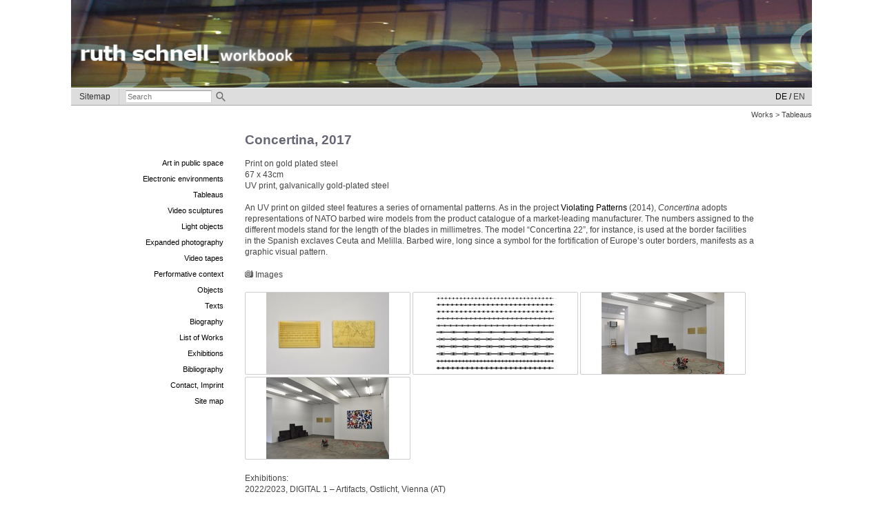

--- FILE ---
content_type: text/html; charset=utf-8
request_url: https://ruthschnell.org/en/works/concertina/
body_size: 3621
content:
<!DOCTYPE html>
<html lang="en">
  <head>
    <meta http-equiv="Content-Type" content="text/html; charset=utf-8"><!-- achtung favicon etc in Tiddler!!! eigentlich auch scripts!! -->
    <meta name="viewport" content="width=device-width,initial-scale=1">
    <title>
      Concertina :: ruth schnell - WerkBuch
    </title>
    <link rel="stylesheet" type="text/css" href="/site/templates/styles/tw02.css">
    <link rel="stylesheet" type="text/css" href="/site/templates/styles/tw03.css">
    <link rel="stylesheet" type="text/css" href="/site/templates/styles/tw04.css">
    <link rel="stylesheet" type="text/css" href="/site/templates/styles/tw05.css?v=1768587103">
    <link rel="stylesheet" type="text/css" href="/site/templates/styles/skin.css?v=1768587103"><!--
        <link rel="stylesheet" type="text/css" href="/site/templates/zbh1/thickbox.css" />
        -->
    <!-- uncss
        <style type="text/css">
                /*statt thickbox.css*/
                *{margin:0; padding:0;}
        </style>
        -->
    <link rel="stylesheet" type="text/css" href="/site/templates/zbh1/jquery-ui.min.css">
    <link rel="stylesheet" type="text/css" href="/site/templates/zbh1/magnific-popup.css">
    <link rel="stylesheet" type="text/css" href="/site/templates/styles/tw06.css?v=1768587103">
    <script type="text/javascript" src="/site/templates/zbh1/jquery.js"></script>
    <script type="text/javascript" src="/site/templates/zbh1/jquery-ui.min.js"></script><!--
        <script type=text/javascript src="/site/templates/zbh1/thickbox.js"></script>
        -->

    <script type="text/javascript" src="/site/templates/zbh1/magnific-1.1.0.js"></script>
    <script type="text/javascript">
    $(document).ready(function(){
    //      $(function() {
    //              var pull        = $('#pull');
                        menu        = $('#mainMenu');
                        //menuHeight  = menu.height();
         
                $('#pull').on('click', function(e) {
                        e.preventDefault();
                        menu.toggle("slide", {direction:'right'});
                        $(".breadcrumbs").toggle();;
                });


                        $('.thickbox').magnificPopup({
                                type:'image',
                                gallery:{
                                        enabled:true
                                },
                                mainClass: 'mfp-fade1'

                        });

                        $(window).scroll(function(){
                                var soll1 = $('#displayArea').height() - $('#mainMenu').height() - 71;
                                
                                var teil2 = Math.min(soll1,  $(window).scrollTop() - 210);
                                var step2 = Math.max(0,teil2);
                                var soll = step2
                                $("#mainMenu").css("margin-top", soll);
                        });



    });

    </script>
  </head>
  <body class='pw_werk'>
    <div id="contentWrapper">
      <!--{{{-->
      <!--div class='header' macro='gradient vert #333 #000'-->
      <div class="header" style="height:127px;background:#000; background-image: url('/site/templates/zbh1/imgs/ruthead_en.jpg'); background-repeat: no-repeat; background-size: cover; height: 127px;">
        <a href="/en/"><!--
                        <img  style = "border:0px none" 
                                id    = "caption01" 
                                alt   = "&quot;Mission of Art – Retinal Mission&quot;, 2005/06, Lichtinstallation an der Fassade des Neubaus der Akademie der Künste Berlin" 
                                title = "&quot;Mission of Art – Retinal Mission&quot;, 2005/06, Lichtinstallation an der Fassade des Neubaus der Akademie der Künste Berlin" 
                                src   = "/site/templates/zbh1/imgs/ruthead.jpg"
                                >
                        --></a>
      </div>
      <div id="language-wrapper-mobile">
        <div id="language-switcher">
          <a href='/werke/concertina/'>DE /</a> <span class='lang-active'>EN</span>
        </div>
      </div>
      <div id="divpull">
        <a href="#" id="pull">&nbsp;</a>
      </div>
      <div id="controlsContainer">
        <a class="button" title="Show sitemap" href="/site-map">Sitemap</a> <!--
<a class="button" title="Search this site" href="javascript:;">search</a><input  class="txtOptionInput" type="text">
                -->
         &nbsp;
        <form class='search search_desktop' action='/en/search/' method='get'>
          <input class="txtOptionInput" type='text' name='q' placeholder='Search' value=''> <input type='image' class='button searchlupe' name='submit' src='/site/templates/zbh1/imgs/lupe1.png'>
        </form><!--
                <a class="button" title="Close all displayed articles" href="javascript:;">close all</a>
                <a class="button" title="Link to an URL that retrieves all the currently displayed articles" href="javascript:;">permaview</a>
                <a class="button" title="View the full listings" href="javascript:;">Inhalte A-Z »</a>
                -->
        <div id="language-wrapper-desktop">
          <div id="language-switcher">
            <a href='/werke/concertina/'>DE /</a> <span class='lang-active'>EN</span>
          </div>
        </div>
      </div><!-- search form-->
      <div id="mainMenu">
        <!-- Menu1 -->
        <!-- menu1 1898 -->
        <ul class='nav'>
          <li>
            <a href='/en/werk-infos/kategorie/kunst-im-offentlichen-raum/'>Art in public space</a>
          </li>
          <li>
            <a href='/en/werk-infos/kategorie/mediale-environments/'>Electronic environments</a>
          </li>
          <li>
            <a href='/en/werk-infos/kategorie/tableaus/'>Tableaus</a>
          </li>
          <li>
            <a href='/en/werk-infos/kategorie/videoskulptur/'>Video sculptures</a>
          </li>
          <li>
            <a href='/en/werk-infos/kategorie/lichtobjekte/'>Light objects</a>
          </li>
          <li>
            <a href='/en/werk-infos/kategorie/erweiterte-fotografie/'>Expanded photography</a>
          </li>
          <li>
            <a href='/en/werk-infos/kategorie/videotapes/'>Video tapes</a>
          </li>
          <li>
            <a href='/en/werk-infos/kategorie/performativer-kontext/'>Performative context</a>
          </li>
          <li>
            <a href='/en/werk-infos/kategorie/objekte/'>Objects</a>
          </li>
        </ul><!-- menu1 title=Texte -->
        <ul class='nav'>
          <li class='1'>
            <a href='/en/texts/'>Texts</a>
          </li>
        </ul><!-- menu1 div -->
        <ul class='nav'>
          <li class='1'>
            <a href='/en/sonstige/biografie/'>Biography</a>
          </li>
        </ul>
        <ul class='nav'>
          <li class='1'>
            <a href='/en/sonstige/works-list/'>List of Works</a>
          </li>
        </ul>
        <ul class='nav'>
          <li class='1'>
            <a href='/en/sonstige/ausstellungsliste/'>Exhibitions</a>
          </li>
        </ul>
        <ul class='nav'>
          <li class='1'>
            <a href='/en/sonstige/bibliografie/'>Bibliography</a>
          </li>
        </ul>
        <ul class='nav'>
          <li class='1'>
            <a href='/en/sonstige/kontakt/'>Contact, Imprint</a>
          </li>
        </ul><!-- menu1 Sitemap -->
        <ul class='nav'>
          <li>
            <a href='/en/sitemap/'>Site map</a>
          </li>
        </ul><!-- menu1 Search -->
        <ul class='nav'>
          <li class='menu-search-li'>
            <a href='/en/search/'>Search</a>
          </li>
        </ul><!-- menu1 Keywords -->
        <!-- Menu1 Ende-->
      </div>
      <div id="displayArea">
        <div id="tiddlerDisplay">
          <form class='search search_mobile' action='/en/search/' method='get'>
            <input class="txtOptionInput" type='text' name='q' placeholder='Search' value=''> <input type='image' class='button searchlupe' name='submit' src='/site/templates/zbh1/imgs/lupe1.png'>
          </form>
          <div id="tiddler_all" class="tiddler">
            <!-- breadcrumbs -->
            <div class='breadcrumbs'>
              Works <span class="bcseparator">&gt;</span> <span>Tableaus</span>
            </div><!--breadcrumbs-->
            <!--{{{-->
            <div class="title">
              Concertina, 2017
            </div><!--title-->
            <!--div class='tagged' macro='tags'></div-->
            <div class="viewer">
              <!--<br>-->
              <p>
                Print on gold plated steel<br>
                67 x 43cm<br>
                UV print, galvanically gold-plated steel
              </p><!--mark 5 -->
              <p>
                <br>
                An UV print on gilded steel features a series of ornamental patterns. As in the project <a href="https://ruthschnell.org/en/works/violating-patterns/" target="_blank" rel="noreferrer noopener">Violating Patterns</a> (2014), <em>Concertina</em> adopts representations of NATO barbed wire models from the product catalogue of a market-leading manufacturer. The numbers assigned to the different models stand for the length of the blades in millimetres. The model “Concertina 22”, for instance, is used at the border facilities in the Spanish exclaves Ceuta and Melilla. Barbed wire, long since a symbol for the fortification of Europe’s outer borders, manifests as a graphic visual pattern.
              </p><!--mark 6 -->
              <script type='text/javascript'>
                function dosi(obj, videobase){
                        $.magnificPopup.open(
                                {
                                        midClick:true,
              closeOnContentClick:false, 
              closeOnBgClick:false,
                                        items:{
                                                src:''
                                                        
                                                        +'<div id=vidpopdiv> &nbsp; <'+'/div>'   // trennung < und / wegen tidy
                


                 
                                                        +'<video class="viddiv sisuch01" style="cursor:pointer;" width="320" height="240" controls="controls">'
                   + '<source src="'+videobase+ '.mp4" type="video/mp4">'
                   + '<source src="'+videobase+ '\.ogg" type="video/ogg">'
                
                +       'Your browser does not support the video tag.'
                +'< '+'/video ' + '>' 

                                                        +'<' + '/div' + '>'
                                                        ,
                                                type: 'inline'
                                        }
                                }
                        )
                }
              </script>
              <div class="divImages">
                <p class="icontitle">
                  <img alt='icon camera' src='/site/templates/zbh1/imgs/camera.png'> Images
                </p>
                <div class="imgdiv">
                  <a class='sia thickbox' href='/site/assets/files/2113/concertina_left_enchantment_right_2017_c_roland_haas_0.jpeg'><img src='/site/imgs/thumbs/2113_concertina_left_enchantment_right_2017_c_roland_haas_0.jpg' style='margin:0 auto;' alt='Single Image'></a>
                </div><!--imgdiv-->
                <div class="imgdiv">
                  <a class='sia thickbox' href='/site/assets/files/2113/concertina.jpg'><img src='/site/imgs/thumbs/2113_concertina.jpg' style='margin:0 auto;' alt='Single Image'></a>
                </div><!--imgdiv-->
                <div class="imgdiv">
                  <a class='sia thickbox' href='/site/assets/files/2113/concertina_enchantment_2017_c_roland_haas_1.jpeg'><img src='/site/imgs/thumbs/2113_concertina_enchantment_2017_c_roland_haas_1.jpg' style='margin:0 auto;' alt='Single Image'></a>
                </div><!--imgdiv-->
                <div class="imgdiv">
                  <a class='sia thickbox' href='/site/assets/files/2113/concertina_enchantment_2017_c_roland_haas_2.jpeg'><img src='/site/imgs/thumbs/2113_concertina_enchantment_2017_c_roland_haas_2.jpg' style='margin:0 auto;' alt='Single Image'></a>
                </div><!--imgdiv-->
              </div><!--divImages pics-->
              <p class="ausst_liste">
                <br>
                Exhibitions:<br>
                2022/2023, DIGITAL 1 – Artifacts, Ostlicht, Vienna (AT)<br>
                2021/2022, ::KAIROS. Recall of Earth @ Angewandte Innovation Lab, Angewandte Innovation Lab, Vienna (AT)<br>
                2019, ::KAIROS. Recall of Earth, MIET. The Cultural Foundation of the National Bank of Greece, Thessaloniki (GR)<br>
                2019, Call of Duty, Lisi Hämmerle Gallery, Bregenz (AT)<br>
                2017, Brot und Spiele [bread and circuses], Kunstforum Montafon, Schruns (AT)
              </p>
            </div><!--viewer-->
            <div class="tagClear"></div><!--tagClear--><!--}}}-->
          </div><!--.tiddler-->
        </div><!--tiddlerDisplay-->
      </div><!--displayArea-->
    </div><!--contentWrapper-->
  </body>
</html>

--- FILE ---
content_type: text/css
request_url: https://ruthschnell.org/site/templates/styles/tw02.css
body_size: 457
content:
/*** uncss> filename: https://rshp02.stefanist.com/site/templates/styles/tw02.css ***/
/*sichk #2*/
body {
    font-family: "Helvetica Neue","Arial",Helvetica,Verdana,sans-serif;
    font-size: 0.75em;
    margin: 0;
    padding: 0;
}
a {
    text-decoration: none;
}
.txtOptionInput {
    width: 11em;
}
.header {
    position: relative;
}
.header a:hover {
    background: transparent none repeat scroll 0 0;
}
#mainMenu {
    font-size: 1.1em;
    left: 0;
    line-height: 1.6em;
    padding: 1.5em 0.5em 0.5em;
    position: absolute;
    text-align: right;
    width: 10em;
}
#contentWrapper {
    display: block;
}
#displayArea {
    margin: 1em 17em 0 14em;
}
.toolbar {
    font-size: 0.9em;
    text-align: right;
}
.tiddler {
    padding: 1em 1em 0;
}
.title {
    font-size: 1.6em;
    font-weight: bold;
}
.tiddler .button {
    padding: 0.2em 0.4em;
}



--- FILE ---
content_type: text/css
request_url: https://ruthschnell.org/site/templates/styles/tw03.css
body_size: 285
content:
/*** uncss> filename: https://rshp02.stefanist.com/site/templates/styles/tw03.css ***/
/*sichk #3*/
body {
    background: #fff none repeat scroll 0 0;
    color: #444;
}
a {
    color: #000;
}
a:hover {
    background-color: #000;
    color: #fff;
}
.button {
    border: 1px solid #fff;
    color: #014;
}
.button:hover {
    background: #fe8 none repeat scroll 0 0;
    border-color: #db4;
    color: #014;
}
.button:active {
    background: #db4 none repeat scroll 0 0;
    border: 1px solid #667;
    color: #fff;
}
.header {
    background: #000 none repeat scroll 0 0;
}
.title {
    color: #667;
}
.toolbar {
    color: #000;
}
.toolbar a {
    color: #ccc;
}
 


--- FILE ---
content_type: text/css
request_url: https://ruthschnell.org/site/templates/styles/tw04.css
body_size: 546
content:
/*** uncss> filename: https://rshp02.stefanist.com/site/templates/styles/tw04.css ***/
/*sichk #4*/
body {
    border-top: 0 dotted #ccd;
}
.txtOptionInput {
    -moz-border-bottom-colors: none;
    -moz-border-left-colors: none;
    -moz-border-right-colors: none;
    -moz-border-top-colors: none;
    border-color: #999 #ddd #ddd;
    border-image: none;
    border-style: solid;
    border-width: 1px;
    margin: 4px;
}
#mainMenu {
    font-size: 1.2em;
    font-weight: bold;
    width: 15em;
}
#displayArea {
    margin: 1em 1em 1em 15em;
}
#tiddlerDisplay {
    margin: 0 5em 2em;
}
#controlsContainer {
    background-color: #ddd;
    border-bottom: 1px solid #aaa;
    border-top: 1px solid #fff;
}
#controlsContainer a.button {
    -moz-border-bottom-colors: none;
    -moz-border-left-colors: none;
    -moz-border-right-colors: none;
    -moz-border-top-colors: none;
    border-color: #000 #ccc #000 #000;
    border-image: none;
    border-style: solid;
    border-width: 0 1px 0 0;
    color: #333;
    font-size: 1em;
    line-height: 2em;
    padding: 0.4em 1em;
}
#controlsContainer form {
    font-family: "Helvetica Neue","Arial",Helvetica,Verdana,sans-serif !important;
}
.searchlupe:hover {
    background: #ccc !important;
}
#controlsContainer a.button:hover {
    background-color: #ccc;
    color: #000;
}
#controlsContainer .txtOptionInput {
    border-right: 1px solid #ccc;
	border-radius: 0;
    font-size: 0.9em;
    margin: 0;
    padding: 2px;
}
 


--- FILE ---
content_type: text/css
request_url: https://ruthschnell.org/site/templates/styles/tw05.css?v=1768587103
body_size: 2679
content:
/*** uncss> filename: https://rshp02.stefanist.com/site/templates/styles/tw05.css ***/
/* war in _main */

*{margin:0; padding:0;}
   
/**<style type="text/css">**/
@media print {
    #mainMenu, #sidebar, #messageArea, .toolbar, #backstageButton, #backstageArea {display: none ! important;}
    #displayArea {margin: 1em 1em 0em 1em;}
    /* Fixes a feature in Firefox 1.5.0.2 where print preview displays the noscript content */
}

.imgdiv{
	width:238px;height:118px;
	border:1px solid #ccc;
	border-radius:2px;
	float:left;text-align:center;
	margin:0 3px 3px 0;
	padding: 0;
}
/*div.body2start{
	clear:both;
	height;100px;
}*/
#mainMenu sub{line-height:23px}
#werktitel{font-weight:bold;margin-bottom: 14px;}
.divImages{margin-top:17px;margin-bottom:0px;
	/*clearfix*/
	overflow:auto;
	overflow:hidden;
	zoom:1;
}
.icontitle{margin-bottom:17px;}
#menu01{margin:50px 0 0 0;}


div#body2{margin-top:28px;clear:both;}

#tiddlerDisplay .nav ul{
	margin: 0 0 0 30px;
}
#tiddlerDisplay .nav li{
	list-style:none;
}

#mainMenu li{
	list-style:none;
			
}
#mainMenu li a{
	font-weight: normal;
	font-size: 0.83em;
	font-size: 11.4px;
	/*line-height: 22px;*/
}
div#mainMenu{
	padding:71px 0 0 5px;
	line-height:22px;
}

#inlinesubmenu {
	margin: 71px 0 0 20px;
	margin: 0 0 0 20px;
}
#inlinesubmenu .istempo{

	margin:16px 0 20px -18px;
}
#inlinesubmenu li a{
	font-weight:bold;
}
#inlinesubmenu li {
	list-style: disc !important;
	color: #aaa !important;
}

/* overlay at start */
/* overlay animate in */
/* overlay animate out */

/* content at start */
/* content animate it */
/* content animate out */

img, a{
	outline:none !important;
}

.sia{
	cursor: pointer;
}

a.sitemapsubmenu{
	font-weight: bold !important;
}
a.sitemapleer{
	color:#f00 !important;
}

.spi_textunten {
    clear: both;
}

div#specialimages{
	float:left;
	margin:10px 0;
}
.specialimage {
    background: #fff none repeat scroll 0 0;
    padding: 10px 20px;
	width: 240px;
	float:left;
	margin:3px;
	border:1px solid #ccc;
}

/* Smartphones (portrait and landscape) ----------- */
		/*
		@media only screen 
		and (min-device-width : 320px) 
		and (max-device-width : 480px) {

			body{background-color:red !important !important;}
		}
		*/
		/*sitest*/
		/*
		#page{background-color:cyan !important !important;}
		*/
		/* Minimum width of 600 pixels. Responsive -- Desktop */

/*<?php if(1==1) : ?>*/
img#caption01, .header{
	height:76px;
}
.header > a {
    display: block;
    height: 100%;
    width: 100%;
}

#contentWrapper{
	position:relative;
	min-height:560px;
}
div#mainMenu{
display:none;
position:static;
position:absolute;
text-align:center;
text-align:right;
padding:0;
line-height: 18px;
margin:auto;
margin-right:0;
width: 80%;
background:#eee;
right:0;
top:30px;
top:auto;
padding:3px 30px;
width:60%;
}
div#mainMenu{
z-index:1001;
padding:36px 30px;
}
div#mainMenu li a{
	display:block;
}
body.pw_home div#mainMenu{
	display:block;
	top:150px;
	text-align: left;
}
body.pw_home #divpull{
	display:none;
}

.susp_body.pw_home div#mainMenu{

	right: 70px;
	  -webkit-transition: right 2s; /* Safari */
		transition: right 2s;
}

/*.nav.nav-tree li li{
	border-bottom:1px solid #aaa;
}
*/
/*
.nav > li{
	border-bottom:10px solid #aaa;
}
.nav.nav-tree > li li{
	border-bottom:10px solid #a00;
}
*/

#ulmenu2{
	margin-top:0;
}
#displayArea {
    margin: 1em 1em 1em 0;
}
#tiddlerDisplay {
    margin: 0 1em 2em;
}
#controlsContainer{
	display:none;
}
#divpull > a#pull {
    text-decoration:none !important;
    display: block;
    width: 100%;
    height:0;
}
#divpull a#pull:after {
    content:"";
    background: url('/site/templates/zbh1/nav-icon.png') no-repeat;  /*sichk hardcoded*/
    width: 30px;
    height: 30px;
    display: inline-block;
    position: absolute;
    right: 15px;
    top: 10px;
}

#susp_divpull a#pull:after {
    content:"";
    background: url('/site/templates/zbh1/menu3.png') no-repeat; 
    background-size: 40px 40px;
	width: 40px;
    height: 40px;
    display: inline-block;
    position: absolute;
    right: 15px;
    top: 10px;
}

#divpull a#pull:after {
    content:"";
    background: url('/site/templates/zbh1/menu_02__.png') no-repeat; 
    background-size: 40px 47px;
	width: 40px;
    height: 47px;
    display: inline-block;
    position: absolute;
    right: 15px;
    top: 10px;
}


.breadcrumbs{
	position:absolute;
	top: 133px;
	right: 0;
	font-size: 11.4px;
	margin-left: 2em;
	margin-right: 2em;
}

#language-wrapper-mobile{
	display:block;
	position:absolute;
	background:none;
	padding: 2px 5px;
	top: 100px;
	right: 16px; 
	color: white;
	font-size:20px;

}
#language-wrapper-mobile a{
	color: white;
}

/*#language-wrapper{
	float:right;
	text-align: right;
}
#language-switcher{
	position:absolute;
	background: white;
	position:static;
	background: none;
	padding:0.4em 10px 0 0;
}
*/

.search_mobile{
	display:none;
}

.search_desktop,
body.pw_search .search_mobile{
	display:inline;
}

.search_mobile input.txtOptionInput{
	font-size:2em;
}



.searchlupe{
	height:28px;border:none;margin-bottom:-3px;margin-left:3px;
}

@media screen and (min-width: 600px) {
	body{background-color:#0f0 !important;}
	body{background-color:#fff !important;}
	.header{
	/*
		background-image: url("/site/templates/zbh1/imgs/ruthead.jpg");
		background-repeat: no-repeat;
	*/
		height: 127px;
		background-size: auto;
	}


	img#caption01{
		height:124px;
	}
	#controlsContainer{
		display:block;
	}
	div#mainMenu{
	display:block !important;
	position:absolute;
	text-align:right;
	line-height: 22px;
	padding: 71px 0 0 5px;
	margin:0;
	background:white;
	width:15em;
	left:0;
	top:auto;
	}

	body.pw_home div#mainMenu{
		display:block;
		top:auto;
		text-align: right;
	}

	div#mainMenu li a{
		display:inline;
	}


	.menu-search-li{
		display:none;
	}

	.search_mobile{
		display:none !important; 
	}

	.searchlupe{
		height:14px;border:none;margin-bottom:-3px;margin-left:3px;
	}

	#divpull{display:none;}
	.nav.nav-tree li li{
		border-bottom:none;
	}
	.nav li{
		border-bottom:none;
	}
	#language-wrapper-mobile{
		display:none;
	}
	#language-wrapper-desktop{
		float:right;
		text-align: right;
	}
	#language-switcher{
		position:static;
		background: none;
		padding:0.4em 10px 0 0;
	}
	#ulmenu2{
		margin-top:22px;
	}

	#displayArea {
		margin: 1em 1em 1em 15em;
	}
	#tiddlerDisplay {
		margin: 0 5em 2em;
	}

	.breadcrumbs{
		top:160px;
	}

	/*
	.nav.nav-tree > li:first-child > a {
		color: red;
	}
	*/


	#mainMenu ul:nth-child(2) ul:first-child {
		margin-top:22px;
		}

}

/*sitest*/
/* Minimum width of 768 pixels. */
@media screen and (min-width: 768px) {
	body{background-color:cyan !important;}
	/*
	body{background-color:#fff !important;}
	*/
}
/* Minimum width of 960 pixels. */
@media screen and (min-width: 960px) {
	body{background-color:yellow !important;}
	body{background-color:#a8c !important;}
	/*
	body, #mainMenu {background-color:#e8d8f8 !important;}
	*/
	body{max-width: 1074px; margin:0 auto;}
}
/* Minimum width of 1078 pixels. = etwas mehr als 1074 */
@media screen and (min-width: 1078px) {
	.breadcrumbs{margin-right: 0;}
}

/*<?php endif ?>


	</style>
	*/
 
a.tagtitel{
margin-top:4px;font-size:140%;font-weight:bold !important;color:black !important;
}
a.tagtitel:hover{color:white !important;}

/**********************/
.title {margin: 15px 0 15px 0;}
/*#werktitel{text-transform:uppercase;}*/
.viewer p{line-height:16px;}

div#biblio,
div#biblio a{
	margin-top:16px;
/*	color:#c00;*/
}

p.ausst_liste,
p.ausst_liste a{
/*	color:#c00; */
}

#vidpopdiv{
	width:100%;
}

#widthwrap{
	margin:0 ; 
	padding:0;
	position:relative;
}

/*
div{outline:1px solid red;}
*/
/*
a.mfpvideo{
	position:relative;
}
*/
.imgdiv a.sia{
	background-color:rgba(100,0,0,0) !important;
}

.imgdiv{
position:relative;
}
.playbutton{
	position:absolute;
	top:30px;
	left:92px;
	top:39px;
	left:99px;
}
.playbutton:hover{
	width:44px;
	height:44px;
	left:97px;
	top:37px;
}
html{scroll-behavior:smooth}
/*
a{
    background-color: #fff;
    -webkit-transition: all 1s linear;
}
a:target{
    background-color: #f00;
    -webkit-transition: all 1s linear;
}
*/ 
#anzeige{
	font-size:28px;
}


--- FILE ---
content_type: text/css
request_url: https://ruthschnell.org/site/templates/styles/skin.css?v=1768587103
body_size: 468
content:
/*.header{
	height:127px;background:#000;

    background-image: url("/site/templates/zbh1/imgs/ruthead.jpg");
    background-repeat: no-repeat;
	background-size: cover;
    height: 127px;
}
*/
#contentWrapper{
	position:relative;
}
body{background-color:#fff !important;}
/*	body, #mainMenu {background-color:#ffd !important;} 
*/
.editlink {
	color: #800 !important;
	font-weight: normal !important;
}
.info001
,.info002
{
	background:#c84040;
	background:#aaa;
	color:white;
	padding: 0 2px;
	font-weight: bold;
}

.info002{
	background:#f80;
/*	display:inline-block;margin-left:100px;*/
}

a.info003{
	color:#f80;
	
}

.info002nein
{
	background:green;
	color:white;
}

a.editlink:hover{
	color:white !important;
}

p.ausstliste{
	
}

td.td_al_1{
	width:50px;
}
td.td_al_2{
}
#ausstellungsliste td{
	vertical-align:top;
	border-bottom:1px solid #ddd;
	padding:2px 0;
}


--- FILE ---
content_type: text/css
request_url: https://ruthschnell.org/site/templates/styles/tw06.css?v=1768587103
body_size: 608
content:
body.pw_home #divpull{
	display:block;
}
body.pw_home div#mainMenu{
	display: none;
	top:150px;
	text-align: left;
}

.divact .title{
	line-height:120%;
	margin-top:4px;
}

.divact .suptitle{
	font-size:120%;
	font-weight:bold;
	color: #667;
}


/*
.divactcol1{background:magenta;}
.divactcol2{background:cyan;}
*/

.divactcol1{
	margin-right:10px;
	/*display:inline;	*/
	width:363px;
	width:300px;
	width:260px;
	width:100%;
	max-width:363px;
}

.divactcol1 img{
	width: 100%;
}

.divactcol1 div{
	/*position:relative;*/
	/*margin-bottom:120px;*/
	/*display:inline;*/
}


.divactcol2 p{
	margin-bottom: 12px;
}


.actcaption{
	font-size:80%; 
	text-align:right;
	/*position:absolute;
	right:0;
	bottom:-16px;;*/
}

.clearfix::after {
  content: "";
  clear: both;
  display: table;
}

.newact{height:40px;}

@media screen and (min-width: 600px) {
	body.pw_home #divpull{
		display:none;
	}
	body.pw_home div#mainMenu{
		display: block !important;
		position: absolute;
		text-align: right;
		line-height: 22px;
		padding: 71px 0 0 5px;
		margin: 0;
		background: white;
		width: 15em;
		left: 0;
		top: auto;
	}
	.divactcol1{
		margin-right:10px;
		width:363px;
	}
}

@media screen and (min-width: 950px) {
	.divactrow {
		display: table-row;
	}

	.divactcol2 {
		display:table-cell;
		vertical-align: top;
	}
/*
	.divactcol1{
		float:left;
	}
	*/
	.actcaption{
		text-align:left;
	}
}

